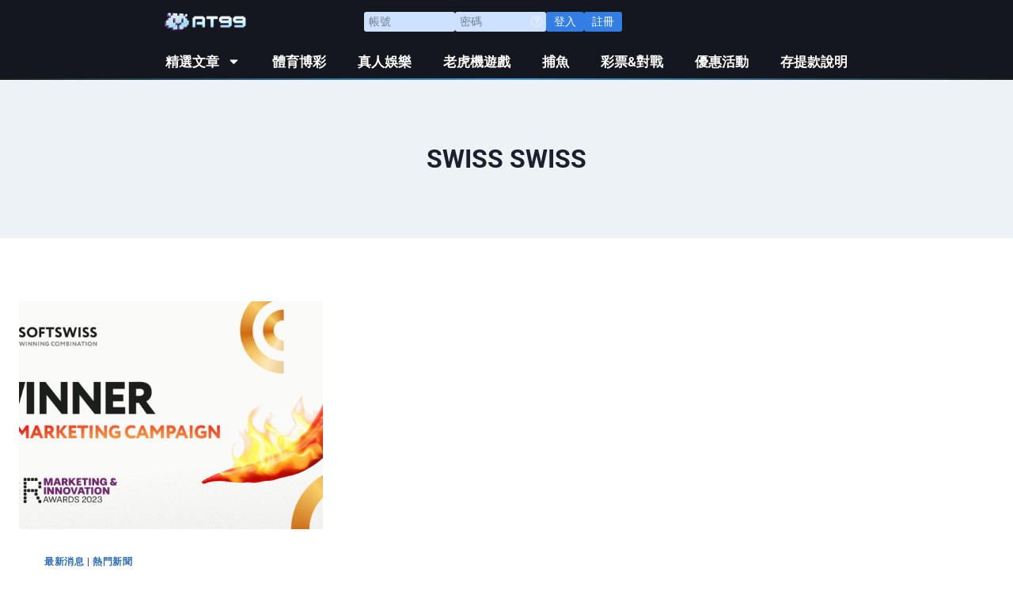

--- FILE ---
content_type: text/html; charset=UTF-8
request_url: https://xn--hoya-8h5gx1jhq2b.tw/tag/swiss-swiss/
body_size: 18756
content:
<!doctype html>
<html lang="zh-TW" prefix="og: https://ogp.me/ns#" class="no-js" itemtype="https://schema.org/Blog" itemscope>
<head>
	<meta charset="UTF-8">
	<meta name="viewport" content="width=device-width, initial-scale=1, minimum-scale=1">
	
<!-- Search Engine Optimization by Rank Math PRO - https://rankmath.com/ -->
<title>SWISS SWISS - AT99娛樂城</title>
<meta name="robots" content="follow, noindex"/>
<meta property="og:locale" content="zh_TW" />
<meta property="og:type" content="article" />
<meta property="og:title" content="SWISS SWISS - AT99娛樂城" />
<meta property="og:url" content="https://xn--hoya-8h5gx1jhq2b.tw/tag/swiss-swiss/" />
<meta property="og:site_name" content="AT99娛樂城" />
<meta name="twitter:card" content="summary_large_image" />
<meta name="twitter:title" content="SWISS SWISS - AT99娛樂城" />
<meta name="twitter:label1" content="文章" />
<meta name="twitter:data1" content="1" />
<script type="application/ld+json" class="rank-math-schema-pro">{"@context":"https://schema.org","@graph":[{"@type":"Person","@id":"https://xn--hoya-8h5gx1jhq2b.tw/#person","name":"AT99\u5a1b\u6a02\u57ce","image":{"@type":"ImageObject","@id":"https://xn--hoya-8h5gx1jhq2b.tw/#logo","url":"https://xn--hoya-8h5gx1jhq2b.tw/wp-content/uploads/2022/12/AT99-LOGO-150x97.webp","contentUrl":"https://xn--hoya-8h5gx1jhq2b.tw/wp-content/uploads/2022/12/AT99-LOGO-150x97.webp","caption":"AT99\u5a1b\u6a02\u57ce","inLanguage":"zh-TW"}},{"@type":"WebSite","@id":"https://xn--hoya-8h5gx1jhq2b.tw/#website","url":"https://xn--hoya-8h5gx1jhq2b.tw","name":"AT99\u5a1b\u6a02\u57ce","publisher":{"@id":"https://xn--hoya-8h5gx1jhq2b.tw/#person"},"inLanguage":"zh-TW"},{"@type":"CollectionPage","@id":"https://xn--hoya-8h5gx1jhq2b.tw/tag/swiss-swiss/#webpage","url":"https://xn--hoya-8h5gx1jhq2b.tw/tag/swiss-swiss/","name":"SWISS SWISS - AT99\u5a1b\u6a02\u57ce","isPartOf":{"@id":"https://xn--hoya-8h5gx1jhq2b.tw/#website"},"inLanguage":"zh-TW"}]}</script>
<!-- /Rank Math WordPress SEO plugin -->

<link rel='dns-prefetch' href='//static.addtoany.com' />
<link rel="alternate" type="application/rss+xml" title="訂閱《AT99娛樂城》&raquo; 資訊提供" href="https://xn--hoya-8h5gx1jhq2b.tw/feed/" />
			<script>document.documentElement.classList.remove( 'no-js' );</script>
			<link rel="alternate" type="application/rss+xml" title="訂閱《AT99娛樂城》&raquo; 標籤〈SWISS SWISS〉的資訊提供" href="https://xn--hoya-8h5gx1jhq2b.tw/tag/swiss-swiss/feed/" />
<!-- xn--hoya-8h5gx1jhq2b.tw is managing ads with Advanced Ads 1.42.2 – https://wpadvancedads.com/ --><script id="h5gx1-ready">
			window.advanced_ads_ready=function(e,a){a=a||"complete";var d=function(e){return"interactive"===a?"loading"!==e:"complete"===e};d(document.readyState)?e():document.addEventListener("readystatechange",(function(a){d(a.target.readyState)&&e()}),{once:"interactive"===a})},window.advanced_ads_ready_queue=window.advanced_ads_ready_queue||[];		</script>
		<style id='wp-img-auto-sizes-contain-inline-css'>
img:is([sizes=auto i],[sizes^="auto," i]){contain-intrinsic-size:3000px 1500px}
/*# sourceURL=wp-img-auto-sizes-contain-inline-css */
</style>
<style id='wp-emoji-styles-inline-css'>

	img.wp-smiley, img.emoji {
		display: inline !important;
		border: none !important;
		box-shadow: none !important;
		height: 1em !important;
		width: 1em !important;
		margin: 0 0.07em !important;
		vertical-align: -0.1em !important;
		background: none !important;
		padding: 0 !important;
	}
/*# sourceURL=wp-emoji-styles-inline-css */
</style>
<link rel='stylesheet' id='wp-block-library-css' href='https://xn--hoya-8h5gx1jhq2b.tw/wp-includes/css/dist/block-library/style.min.css?ver=6.9' media='all' />
<style id='global-styles-inline-css'>
:root{--wp--preset--aspect-ratio--square: 1;--wp--preset--aspect-ratio--4-3: 4/3;--wp--preset--aspect-ratio--3-4: 3/4;--wp--preset--aspect-ratio--3-2: 3/2;--wp--preset--aspect-ratio--2-3: 2/3;--wp--preset--aspect-ratio--16-9: 16/9;--wp--preset--aspect-ratio--9-16: 9/16;--wp--preset--color--black: #000000;--wp--preset--color--cyan-bluish-gray: #abb8c3;--wp--preset--color--white: #ffffff;--wp--preset--color--pale-pink: #f78da7;--wp--preset--color--vivid-red: #cf2e2e;--wp--preset--color--luminous-vivid-orange: #ff6900;--wp--preset--color--luminous-vivid-amber: #fcb900;--wp--preset--color--light-green-cyan: #7bdcb5;--wp--preset--color--vivid-green-cyan: #00d084;--wp--preset--color--pale-cyan-blue: #8ed1fc;--wp--preset--color--vivid-cyan-blue: #0693e3;--wp--preset--color--vivid-purple: #9b51e0;--wp--preset--color--theme-palette-1: var(--global-palette1);--wp--preset--color--theme-palette-2: var(--global-palette2);--wp--preset--color--theme-palette-3: var(--global-palette3);--wp--preset--color--theme-palette-4: var(--global-palette4);--wp--preset--color--theme-palette-5: var(--global-palette5);--wp--preset--color--theme-palette-6: var(--global-palette6);--wp--preset--color--theme-palette-7: var(--global-palette7);--wp--preset--color--theme-palette-8: var(--global-palette8);--wp--preset--color--theme-palette-9: var(--global-palette9);--wp--preset--gradient--vivid-cyan-blue-to-vivid-purple: linear-gradient(135deg,rgb(6,147,227) 0%,rgb(155,81,224) 100%);--wp--preset--gradient--light-green-cyan-to-vivid-green-cyan: linear-gradient(135deg,rgb(122,220,180) 0%,rgb(0,208,130) 100%);--wp--preset--gradient--luminous-vivid-amber-to-luminous-vivid-orange: linear-gradient(135deg,rgb(252,185,0) 0%,rgb(255,105,0) 100%);--wp--preset--gradient--luminous-vivid-orange-to-vivid-red: linear-gradient(135deg,rgb(255,105,0) 0%,rgb(207,46,46) 100%);--wp--preset--gradient--very-light-gray-to-cyan-bluish-gray: linear-gradient(135deg,rgb(238,238,238) 0%,rgb(169,184,195) 100%);--wp--preset--gradient--cool-to-warm-spectrum: linear-gradient(135deg,rgb(74,234,220) 0%,rgb(151,120,209) 20%,rgb(207,42,186) 40%,rgb(238,44,130) 60%,rgb(251,105,98) 80%,rgb(254,248,76) 100%);--wp--preset--gradient--blush-light-purple: linear-gradient(135deg,rgb(255,206,236) 0%,rgb(152,150,240) 100%);--wp--preset--gradient--blush-bordeaux: linear-gradient(135deg,rgb(254,205,165) 0%,rgb(254,45,45) 50%,rgb(107,0,62) 100%);--wp--preset--gradient--luminous-dusk: linear-gradient(135deg,rgb(255,203,112) 0%,rgb(199,81,192) 50%,rgb(65,88,208) 100%);--wp--preset--gradient--pale-ocean: linear-gradient(135deg,rgb(255,245,203) 0%,rgb(182,227,212) 50%,rgb(51,167,181) 100%);--wp--preset--gradient--electric-grass: linear-gradient(135deg,rgb(202,248,128) 0%,rgb(113,206,126) 100%);--wp--preset--gradient--midnight: linear-gradient(135deg,rgb(2,3,129) 0%,rgb(40,116,252) 100%);--wp--preset--font-size--small: var(--global-font-size-small);--wp--preset--font-size--medium: var(--global-font-size-medium);--wp--preset--font-size--large: var(--global-font-size-large);--wp--preset--font-size--x-large: 42px;--wp--preset--font-size--larger: var(--global-font-size-larger);--wp--preset--font-size--xxlarge: var(--global-font-size-xxlarge);--wp--preset--spacing--20: 0.44rem;--wp--preset--spacing--30: 0.67rem;--wp--preset--spacing--40: 1rem;--wp--preset--spacing--50: 1.5rem;--wp--preset--spacing--60: 2.25rem;--wp--preset--spacing--70: 3.38rem;--wp--preset--spacing--80: 5.06rem;--wp--preset--shadow--natural: 6px 6px 9px rgba(0, 0, 0, 0.2);--wp--preset--shadow--deep: 12px 12px 50px rgba(0, 0, 0, 0.4);--wp--preset--shadow--sharp: 6px 6px 0px rgba(0, 0, 0, 0.2);--wp--preset--shadow--outlined: 6px 6px 0px -3px rgb(255, 255, 255), 6px 6px rgb(0, 0, 0);--wp--preset--shadow--crisp: 6px 6px 0px rgb(0, 0, 0);}:where(.is-layout-flex){gap: 0.5em;}:where(.is-layout-grid){gap: 0.5em;}body .is-layout-flex{display: flex;}.is-layout-flex{flex-wrap: wrap;align-items: center;}.is-layout-flex > :is(*, div){margin: 0;}body .is-layout-grid{display: grid;}.is-layout-grid > :is(*, div){margin: 0;}:where(.wp-block-columns.is-layout-flex){gap: 2em;}:where(.wp-block-columns.is-layout-grid){gap: 2em;}:where(.wp-block-post-template.is-layout-flex){gap: 1.25em;}:where(.wp-block-post-template.is-layout-grid){gap: 1.25em;}.has-black-color{color: var(--wp--preset--color--black) !important;}.has-cyan-bluish-gray-color{color: var(--wp--preset--color--cyan-bluish-gray) !important;}.has-white-color{color: var(--wp--preset--color--white) !important;}.has-pale-pink-color{color: var(--wp--preset--color--pale-pink) !important;}.has-vivid-red-color{color: var(--wp--preset--color--vivid-red) !important;}.has-luminous-vivid-orange-color{color: var(--wp--preset--color--luminous-vivid-orange) !important;}.has-luminous-vivid-amber-color{color: var(--wp--preset--color--luminous-vivid-amber) !important;}.has-light-green-cyan-color{color: var(--wp--preset--color--light-green-cyan) !important;}.has-vivid-green-cyan-color{color: var(--wp--preset--color--vivid-green-cyan) !important;}.has-pale-cyan-blue-color{color: var(--wp--preset--color--pale-cyan-blue) !important;}.has-vivid-cyan-blue-color{color: var(--wp--preset--color--vivid-cyan-blue) !important;}.has-vivid-purple-color{color: var(--wp--preset--color--vivid-purple) !important;}.has-black-background-color{background-color: var(--wp--preset--color--black) !important;}.has-cyan-bluish-gray-background-color{background-color: var(--wp--preset--color--cyan-bluish-gray) !important;}.has-white-background-color{background-color: var(--wp--preset--color--white) !important;}.has-pale-pink-background-color{background-color: var(--wp--preset--color--pale-pink) !important;}.has-vivid-red-background-color{background-color: var(--wp--preset--color--vivid-red) !important;}.has-luminous-vivid-orange-background-color{background-color: var(--wp--preset--color--luminous-vivid-orange) !important;}.has-luminous-vivid-amber-background-color{background-color: var(--wp--preset--color--luminous-vivid-amber) !important;}.has-light-green-cyan-background-color{background-color: var(--wp--preset--color--light-green-cyan) !important;}.has-vivid-green-cyan-background-color{background-color: var(--wp--preset--color--vivid-green-cyan) !important;}.has-pale-cyan-blue-background-color{background-color: var(--wp--preset--color--pale-cyan-blue) !important;}.has-vivid-cyan-blue-background-color{background-color: var(--wp--preset--color--vivid-cyan-blue) !important;}.has-vivid-purple-background-color{background-color: var(--wp--preset--color--vivid-purple) !important;}.has-black-border-color{border-color: var(--wp--preset--color--black) !important;}.has-cyan-bluish-gray-border-color{border-color: var(--wp--preset--color--cyan-bluish-gray) !important;}.has-white-border-color{border-color: var(--wp--preset--color--white) !important;}.has-pale-pink-border-color{border-color: var(--wp--preset--color--pale-pink) !important;}.has-vivid-red-border-color{border-color: var(--wp--preset--color--vivid-red) !important;}.has-luminous-vivid-orange-border-color{border-color: var(--wp--preset--color--luminous-vivid-orange) !important;}.has-luminous-vivid-amber-border-color{border-color: var(--wp--preset--color--luminous-vivid-amber) !important;}.has-light-green-cyan-border-color{border-color: var(--wp--preset--color--light-green-cyan) !important;}.has-vivid-green-cyan-border-color{border-color: var(--wp--preset--color--vivid-green-cyan) !important;}.has-pale-cyan-blue-border-color{border-color: var(--wp--preset--color--pale-cyan-blue) !important;}.has-vivid-cyan-blue-border-color{border-color: var(--wp--preset--color--vivid-cyan-blue) !important;}.has-vivid-purple-border-color{border-color: var(--wp--preset--color--vivid-purple) !important;}.has-vivid-cyan-blue-to-vivid-purple-gradient-background{background: var(--wp--preset--gradient--vivid-cyan-blue-to-vivid-purple) !important;}.has-light-green-cyan-to-vivid-green-cyan-gradient-background{background: var(--wp--preset--gradient--light-green-cyan-to-vivid-green-cyan) !important;}.has-luminous-vivid-amber-to-luminous-vivid-orange-gradient-background{background: var(--wp--preset--gradient--luminous-vivid-amber-to-luminous-vivid-orange) !important;}.has-luminous-vivid-orange-to-vivid-red-gradient-background{background: var(--wp--preset--gradient--luminous-vivid-orange-to-vivid-red) !important;}.has-very-light-gray-to-cyan-bluish-gray-gradient-background{background: var(--wp--preset--gradient--very-light-gray-to-cyan-bluish-gray) !important;}.has-cool-to-warm-spectrum-gradient-background{background: var(--wp--preset--gradient--cool-to-warm-spectrum) !important;}.has-blush-light-purple-gradient-background{background: var(--wp--preset--gradient--blush-light-purple) !important;}.has-blush-bordeaux-gradient-background{background: var(--wp--preset--gradient--blush-bordeaux) !important;}.has-luminous-dusk-gradient-background{background: var(--wp--preset--gradient--luminous-dusk) !important;}.has-pale-ocean-gradient-background{background: var(--wp--preset--gradient--pale-ocean) !important;}.has-electric-grass-gradient-background{background: var(--wp--preset--gradient--electric-grass) !important;}.has-midnight-gradient-background{background: var(--wp--preset--gradient--midnight) !important;}.has-small-font-size{font-size: var(--wp--preset--font-size--small) !important;}.has-medium-font-size{font-size: var(--wp--preset--font-size--medium) !important;}.has-large-font-size{font-size: var(--wp--preset--font-size--large) !important;}.has-x-large-font-size{font-size: var(--wp--preset--font-size--x-large) !important;}
/*# sourceURL=global-styles-inline-css */
</style>

<style id='classic-theme-styles-inline-css'>
/*! This file is auto-generated */
.wp-block-button__link{color:#fff;background-color:#32373c;border-radius:9999px;box-shadow:none;text-decoration:none;padding:calc(.667em + 2px) calc(1.333em + 2px);font-size:1.125em}.wp-block-file__button{background:#32373c;color:#fff;text-decoration:none}
/*# sourceURL=/wp-includes/css/classic-themes.min.css */
</style>
<link rel='stylesheet' id='ez-toc-css' href='https://xn--hoya-8h5gx1jhq2b.tw/wp-content/plugins/easy-table-of-contents/assets/css/screen.min.css?ver=2.0.47.1' media='all' />
<style id='ez-toc-inline-css'>
div#ez-toc-container p.ez-toc-title {font-size: 120%;}div#ez-toc-container p.ez-toc-title {font-weight: 500;}div#ez-toc-container ul li {font-size: 95%;}div#ez-toc-container nav ul ul li ul li {font-size: 90%!important;}
.ez-toc-container-direction {direction: ltr;}.ez-toc-counter ul{counter-reset: item;}.ez-toc-counter nav ul li a::before {content: counters(item, ".", decimal) ". ";display: inline-block;counter-increment: item;flex-grow: 0;flex-shrink: 0;margin-right: .2em; float: left;}.ez-toc-widget-direction {direction: ltr;}.ez-toc-widget-container ul{counter-reset: item;}.ez-toc-widget-container nav ul li a::before {content: counters(item, ".", decimal) ". ";display: inline-block;counter-increment: item;flex-grow: 0;flex-shrink: 0;margin-right: .2em; float: left;}
/*# sourceURL=ez-toc-inline-css */
</style>
<link rel='stylesheet' id='kadence-global-css' href='https://xn--hoya-8h5gx1jhq2b.tw/wp-content/themes/kadence/assets/css/global.min.css?ver=1.2.4' media='all' />
<style id='kadence-global-inline-css'>
/* Kadence Base CSS */
:root{--global-palette1:#2B6CB0;--global-palette2:#215387;--global-palette3:#1A202C;--global-palette4:#2D3748;--global-palette5:#4A5568;--global-palette6:#718096;--global-palette7:#EDF2F7;--global-palette8:#f7fafc;--global-palette9:rgba(255,255,255,0);--global-palette9rgb:255, 255, 255;--global-palette-highlight:var(--global-palette1);--global-palette-highlight-alt:var(--global-palette2);--global-palette-highlight-alt2:var(--global-palette9);--global-palette-btn-bg:var(--global-palette1);--global-palette-btn-bg-hover:var(--global-palette2);--global-palette-btn:var(--global-palette9);--global-palette-btn-hover:var(--global-palette9);--global-body-font-family:-apple-system,BlinkMacSystemFont,"Segoe UI",Roboto,Oxygen-Sans,Ubuntu,Cantarell,"Helvetica Neue",sans-serif, "Apple Color Emoji", "Segoe UI Emoji", "Segoe UI Symbol";--global-heading-font-family:inherit;--global-primary-nav-font-family:inherit;--global-fallback-font:sans-serif;--global-display-fallback-font:sans-serif;--global-content-width:1290px;--global-content-narrow-width:842px;--global-content-edge-padding:1.5rem;--global-content-boxed-padding:2rem;--global-calc-content-width:calc(1290px - var(--global-content-edge-padding) - var(--global-content-edge-padding) );--wp--style--global--content-size:var(--global-calc-content-width);}.wp-site-blocks{--global-vw:calc( 100vw - ( 0.5 * var(--scrollbar-offset)));}:root body.kadence-elementor-colors{--e-global-color-kadence1:var(--global-palette1);--e-global-color-kadence2:var(--global-palette2);--e-global-color-kadence3:var(--global-palette3);--e-global-color-kadence4:var(--global-palette4);--e-global-color-kadence5:var(--global-palette5);--e-global-color-kadence6:var(--global-palette6);--e-global-color-kadence7:var(--global-palette7);--e-global-color-kadence8:var(--global-palette8);--e-global-color-kadence9:var(--global-palette9);}body{background:rgba(247,250,252,0);}body, input, select, optgroup, textarea{font-weight:400;font-size:17px;line-height:1.6;font-family:var(--global-body-font-family);color:var(--global-palette4);}.content-bg, body.content-style-unboxed .site{background:var(--global-palette9);}h1,h2,h3,h4,h5,h6{font-family:var(--global-heading-font-family);}h1{font-weight:700;font-size:32px;line-height:1.5;color:var(--global-palette3);}h2{font-weight:700;font-size:28px;line-height:1.5;color:var(--global-palette3);}h3{font-weight:700;font-size:24px;line-height:1.5;color:var(--global-palette3);}h4{font-weight:700;font-size:22px;line-height:1.5;color:var(--global-palette4);}h5{font-weight:700;font-size:20px;line-height:1.5;color:var(--global-palette4);}h6{font-weight:700;font-size:18px;line-height:1.5;color:var(--global-palette5);}.entry-hero .kadence-breadcrumbs{max-width:1290px;}.site-container, .site-header-row-layout-contained, .site-footer-row-layout-contained, .entry-hero-layout-contained, .comments-area, .alignfull > .wp-block-cover__inner-container, .alignwide > .wp-block-cover__inner-container{max-width:var(--global-content-width);}.content-width-narrow .content-container.site-container, .content-width-narrow .hero-container.site-container{max-width:var(--global-content-narrow-width);}@media all and (min-width: 1520px){.wp-site-blocks .content-container  .alignwide{margin-left:-115px;margin-right:-115px;width:unset;max-width:unset;}}@media all and (min-width: 1102px){.content-width-narrow .wp-site-blocks .content-container .alignwide{margin-left:-130px;margin-right:-130px;width:unset;max-width:unset;}}.content-style-boxed .wp-site-blocks .entry-content .alignwide{margin-left:calc( -1 * var( --global-content-boxed-padding ) );margin-right:calc( -1 * var( --global-content-boxed-padding ) );}.content-area{margin-top:5rem;margin-bottom:5rem;}@media all and (max-width: 1024px){.content-area{margin-top:3rem;margin-bottom:3rem;}}@media all and (max-width: 767px){.content-area{margin-top:2rem;margin-bottom:2rem;}}@media all and (max-width: 1024px){:root{--global-content-boxed-padding:2rem;}}@media all and (max-width: 767px){:root{--global-content-boxed-padding:1.5rem;}}.entry-content-wrap{padding:2rem;}@media all and (max-width: 1024px){.entry-content-wrap{padding:2rem;}}@media all and (max-width: 767px){.entry-content-wrap{padding:1.5rem;}}.entry.single-entry{box-shadow:0px 15px 15px -10px rgba(0,0,0,0.05);}.entry.loop-entry{box-shadow:0px 15px 15px -10px rgba(0,0,0,0.05);}.loop-entry .entry-content-wrap{padding:2rem;}@media all and (max-width: 1024px){.loop-entry .entry-content-wrap{padding:2rem;}}@media all and (max-width: 767px){.loop-entry .entry-content-wrap{padding:1.5rem;}}button, .button, .wp-block-button__link, input[type="button"], input[type="reset"], input[type="submit"], .fl-button, .elementor-button-wrapper .elementor-button{box-shadow:0px 0px 0px -7px rgba(0,0,0,0);}button:hover, button:focus, button:active, .button:hover, .button:focus, .button:active, .wp-block-button__link:hover, .wp-block-button__link:focus, .wp-block-button__link:active, input[type="button"]:hover, input[type="button"]:focus, input[type="button"]:active, input[type="reset"]:hover, input[type="reset"]:focus, input[type="reset"]:active, input[type="submit"]:hover, input[type="submit"]:focus, input[type="submit"]:active, .elementor-button-wrapper .elementor-button:hover, .elementor-button-wrapper .elementor-button:focus, .elementor-button-wrapper .elementor-button:active{box-shadow:0px 15px 25px -7px rgba(0,0,0,0.1);}.kb-button.kb-btn-global-outline.kb-btn-global-inherit{padding-top:calc(px - 2px);padding-right:calc(px - 2px);padding-bottom:calc(px - 2px);padding-left:calc(px - 2px);}@media all and (min-width: 1025px){.transparent-header .entry-hero .entry-hero-container-inner{padding-top:80px;}}@media all and (max-width: 1024px){.mobile-transparent-header .entry-hero .entry-hero-container-inner{padding-top:80px;}}@media all and (max-width: 767px){.mobile-transparent-header .entry-hero .entry-hero-container-inner{padding-top:80px;}}
/* Kadence Header CSS */
@media all and (max-width: 1024px){.mobile-transparent-header #masthead{position:absolute;left:0px;right:0px;z-index:100;}.kadence-scrollbar-fixer.mobile-transparent-header #masthead{right:var(--scrollbar-offset,0);}.mobile-transparent-header #masthead, .mobile-transparent-header .site-top-header-wrap .site-header-row-container-inner, .mobile-transparent-header .site-main-header-wrap .site-header-row-container-inner, .mobile-transparent-header .site-bottom-header-wrap .site-header-row-container-inner{background:transparent;}.site-header-row-tablet-layout-fullwidth, .site-header-row-tablet-layout-standard{padding:0px;}}@media all and (min-width: 1025px){.transparent-header #masthead{position:absolute;left:0px;right:0px;z-index:100;}.transparent-header.kadence-scrollbar-fixer #masthead{right:var(--scrollbar-offset,0);}.transparent-header #masthead, .transparent-header .site-top-header-wrap .site-header-row-container-inner, .transparent-header .site-main-header-wrap .site-header-row-container-inner, .transparent-header .site-bottom-header-wrap .site-header-row-container-inner{background:transparent;}}.site-branding a.brand img{max-width:115px;}.site-branding a.brand img.svg-logo-image{width:115px;}@media all and (max-width: 1024px){.site-branding a.brand img{max-width:150px;}.site-branding a.brand img.svg-logo-image{width:150px;}}@media all and (max-width: 767px){.site-branding a.brand img{max-width:60px;}.site-branding a.brand img.svg-logo-image{width:60px;}}.site-branding{padding:0px 0px 0px 0px;}#masthead, #masthead .kadence-sticky-header.item-is-fixed:not(.item-at-start):not(.site-header-row-container):not(.site-main-header-wrap), #masthead .kadence-sticky-header.item-is-fixed:not(.item-at-start) > .site-header-row-container-inner{background:#ffffff;}.site-main-header-inner-wrap{min-height:80px;}.header-navigation[class*="header-navigation-style-underline"] .header-menu-container.primary-menu-container>ul>li>a:after{width:calc( 100% - 26px);}.main-navigation .primary-menu-container > ul > li.menu-item > a{padding-left:calc(26px / 2);padding-right:calc(26px / 2);color:var(--global-palette5);}.main-navigation .primary-menu-container > ul > li.menu-item .dropdown-nav-special-toggle{right:calc(26px / 2);}.main-navigation .primary-menu-container > ul > li.menu-item > a:hover{color:var(--global-palette-highlight);}.header-navigation[class*="header-navigation-style-underline"] .header-menu-container.primary-menu-container>ul>li.current-menu-ancestor>a:after{transform:scale(1, 1) translate(50%, 0);}.main-navigation .primary-menu-container > ul > li.menu-item.current-menu-item > a, .main-navigation .primary-menu-container > ul > li.menu-item.current-menu-ancestor > a, .main-navigation .primary-menu-container > ul > li.menu-item.current-menu-ancestor > a{color:var(--global-palette3);}.header-navigation .header-menu-container ul ul.sub-menu, .header-navigation .header-menu-container ul ul.submenu{background:var(--global-palette3);box-shadow:0px 2px 13px 0px rgba(0,0,0,0.1);}.header-navigation .header-menu-container ul ul li.menu-item, .header-menu-container ul.menu > li.kadence-menu-mega-enabled > ul > li.menu-item > a{border-bottom:1px solid rgba(255,255,255,0.1);}.header-navigation .header-menu-container ul ul li.menu-item > a{width:200px;padding-top:1em;padding-bottom:1em;color:var(--global-palette8);font-size:12px;}.header-navigation .header-menu-container ul ul li.menu-item > a:hover{color:var(--global-palette9);background:var(--global-palette4);}.header-navigation .header-menu-container ul ul li.menu-item.current-menu-item > a{color:var(--global-palette9);background:var(--global-palette4);}.mobile-toggle-open-container .menu-toggle-open, .mobile-toggle-open-container .menu-toggle-open:focus{color:var(--global-palette5);padding:0.4em 0.6em 0.4em 0.6em;font-size:14px;}.mobile-toggle-open-container .menu-toggle-open.menu-toggle-style-bordered{border:1px solid currentColor;}.mobile-toggle-open-container .menu-toggle-open .menu-toggle-icon{font-size:20px;}.mobile-toggle-open-container .menu-toggle-open:hover, .mobile-toggle-open-container .menu-toggle-open:focus-visible{color:var(--global-palette-highlight);}.mobile-navigation ul li{font-size:14px;}.mobile-navigation ul li a{padding-top:1em;padding-bottom:1em;}.mobile-navigation ul li > a, .mobile-navigation ul li.menu-item-has-children > .drawer-nav-drop-wrap{color:var(--global-palette8);}.mobile-navigation ul li.current-menu-item > a, .mobile-navigation ul li.current-menu-item.menu-item-has-children > .drawer-nav-drop-wrap{color:var(--global-palette-highlight);}.mobile-navigation ul li.menu-item-has-children .drawer-nav-drop-wrap, .mobile-navigation ul li:not(.menu-item-has-children) a{border-bottom:1px solid rgba(255,255,255,0.1);}.mobile-navigation:not(.drawer-navigation-parent-toggle-true) ul li.menu-item-has-children .drawer-nav-drop-wrap button{border-left:1px solid rgba(255,255,255,0.1);}#mobile-drawer .drawer-header .drawer-toggle{padding:0.6em 0.15em 0.6em 0.15em;font-size:24px;}
/* Kadence Footer CSS */
.site-bottom-footer-inner-wrap{padding-top:30px;padding-bottom:30px;grid-column-gap:30px;}.site-bottom-footer-inner-wrap .widget{margin-bottom:30px;}.site-bottom-footer-inner-wrap .site-footer-section:not(:last-child):after{right:calc(-30px / 2);}
/*# sourceURL=kadence-global-inline-css */
</style>
<link rel='stylesheet' id='kadence-header-css' href='https://xn--hoya-8h5gx1jhq2b.tw/wp-content/themes/kadence/assets/css/header.min.css?ver=1.2.4' media='all' />
<link rel='stylesheet' id='kadence-content-css' href='https://xn--hoya-8h5gx1jhq2b.tw/wp-content/themes/kadence/assets/css/content.min.css?ver=1.2.4' media='all' />
<link rel='stylesheet' id='kadence-footer-css' href='https://xn--hoya-8h5gx1jhq2b.tw/wp-content/themes/kadence/assets/css/footer.min.css?ver=1.2.4' media='all' />
<link rel='stylesheet' id='elementor-frontend-css' href='https://xn--hoya-8h5gx1jhq2b.tw/wp-content/plugins/elementor/assets/css/frontend.min.css?ver=3.31.2' media='all' />
<link rel='stylesheet' id='widget-image-css' href='https://xn--hoya-8h5gx1jhq2b.tw/wp-content/plugins/elementor/assets/css/widget-image.min.css?ver=3.31.2' media='all' />
<link rel='stylesheet' id='widget-nav-menu-css' href='https://xn--hoya-8h5gx1jhq2b.tw/wp-content/plugins/elementor-pro/assets/css/widget-nav-menu.min.css?ver=3.31.2' media='all' />
<link rel='stylesheet' id='e-sticky-css' href='https://xn--hoya-8h5gx1jhq2b.tw/wp-content/plugins/elementor-pro/assets/css/modules/sticky.min.css?ver=3.31.2' media='all' />
<link rel='stylesheet' id='widget-icon-box-css' href='https://xn--hoya-8h5gx1jhq2b.tw/wp-content/plugins/elementor/assets/css/widget-icon-box.min.css?ver=3.31.2' media='all' />
<link rel='stylesheet' id='widget-image-box-css' href='https://xn--hoya-8h5gx1jhq2b.tw/wp-content/plugins/elementor/assets/css/widget-image-box.min.css?ver=3.31.2' media='all' />
<link rel='stylesheet' id='elementor-post-4-css' href='https://xn--hoya-8h5gx1jhq2b.tw/wp-content/uploads/elementor/css/post-4.css?ver=1764646971' media='all' />
<link rel='stylesheet' id='elementor-post-11574-css' href='https://xn--hoya-8h5gx1jhq2b.tw/wp-content/uploads/elementor/css/post-11574.css?ver=1764646971' media='all' />
<link rel='stylesheet' id='elementor-post-95-css' href='https://xn--hoya-8h5gx1jhq2b.tw/wp-content/uploads/elementor/css/post-95.css?ver=1764646971' media='all' />
<link rel='stylesheet' id='addtoany-css' href='https://xn--hoya-8h5gx1jhq2b.tw/wp-content/plugins/add-to-any/addtoany.min.css?ver=1.16' media='all' />
<link rel='stylesheet' id='kadence-rankmath-css' href='https://xn--hoya-8h5gx1jhq2b.tw/wp-content/themes/kadence/assets/css/rankmath.min.css?ver=1.2.4' media='all' />
<link rel='stylesheet' id='elementor-gf-local-roboto-css' href='https://xn--hoya-8h5gx1jhq2b.tw/wp-content/uploads/elementor/google-fonts/css/roboto.css?ver=1755154803' media='all' />
<link rel='stylesheet' id='elementor-gf-local-robotoslab-css' href='https://xn--hoya-8h5gx1jhq2b.tw/wp-content/uploads/elementor/google-fonts/css/robotoslab.css?ver=1755154804' media='all' />
<script id="addtoany-core-js-before">
window.a2a_config=window.a2a_config||{};a2a_config.callbacks=[];a2a_config.overlays=[];a2a_config.templates={};a2a_localize = {
	Share: "Share",
	Save: "Save",
	Subscribe: "Subscribe",
	Email: "Email",
	Bookmark: "Bookmark",
	ShowAll: "Show all",
	ShowLess: "Show less",
	FindServices: "Find service(s)",
	FindAnyServiceToAddTo: "Instantly find any service to add to",
	PoweredBy: "Powered by",
	ShareViaEmail: "Share via email",
	SubscribeViaEmail: "Subscribe via email",
	BookmarkInYourBrowser: "Bookmark in your browser",
	BookmarkInstructions: "Press Ctrl+D or \u2318+D to bookmark this page",
	AddToYourFavorites: "Add to your favorites",
	SendFromWebOrProgram: "Send from any email address or email program",
	EmailProgram: "Email program",
	More: "More&#8230;",
	ThanksForSharing: "Thanks for sharing!",
	ThanksForFollowing: "Thanks for following!"
};


//# sourceURL=addtoany-core-js-before
</script>
<script async src="https://static.addtoany.com/menu/page.js" id="addtoany-core-js"></script>
<script src="https://xn--hoya-8h5gx1jhq2b.tw/wp-includes/js/jquery/jquery.min.js?ver=3.7.1" id="jquery-core-js"></script>
<script src="https://xn--hoya-8h5gx1jhq2b.tw/wp-includes/js/jquery/jquery-migrate.min.js?ver=3.4.1" id="jquery-migrate-js"></script>
<script async src="https://xn--hoya-8h5gx1jhq2b.tw/wp-content/plugins/add-to-any/addtoany.min.js?ver=1.1" id="addtoany-jquery-js"></script>
<script id="ez-toc-scroll-scriptjs-js-after">
jQuery(document).ready(function(){document.querySelectorAll(".ez-toc-section").forEach(t=>{t.setAttribute("ez-toc-data-id","#"+decodeURI(t.getAttribute("id")))}),jQuery("a.ez-toc-link").click(function(){let t=jQuery(this).attr("href"),e=jQuery("#wpadminbar"),i=0;30>30&&(i=30),e.length&&(i+=e.height()),jQuery('[ez-toc-data-id="'+decodeURI(t)+'"]').length>0&&(i=jQuery('[ez-toc-data-id="'+decodeURI(t)+'"]').offset().top-i),jQuery("html, body").animate({scrollTop:i},500)})});
//# sourceURL=ez-toc-scroll-scriptjs-js-after
</script>
<script id="advanced-ads-advanced-js-js-extra">
var advads_options = {"blog_id":"1","privacy":{"enabled":false,"state":"not_needed"}};
//# sourceURL=advanced-ads-advanced-js-js-extra
</script>
<script src="https://xn--hoya-8h5gx1jhq2b.tw/wp-content/plugins/advanced-ads/public/assets/js/advanced.min.js?ver=1.42.2" id="advanced-ads-advanced-js-js"></script>
<link rel="https://api.w.org/" href="https://xn--hoya-8h5gx1jhq2b.tw/wp-json/" /><link rel="alternate" title="JSON" type="application/json" href="https://xn--hoya-8h5gx1jhq2b.tw/wp-json/wp/v2/tags/1577" /><link rel="EditURI" type="application/rsd+xml" title="RSD" href="https://xn--hoya-8h5gx1jhq2b.tw/xmlrpc.php?rsd" />
<meta name="generator" content="WordPress 6.9" />
<link rel="preconnect" href="https://storage.googleapis.com"><link rel="preconnect" href="https://cdnjs.cloudflare.com"><meta property="og:image" content="https://xn--hoya-8h5gx1jhq2b.tw/wp-content/uploads/2023/06/SOFTSWISS.gif" />
<meta property="og:title" content='【SOFTSWISS】憑藉Maltese 360​​ 活動贏得 EGR 營銷與創新獎!' />
<meta property="og:description" content='SOFTSWISS 是一家領先的在線賭場軟件提供商，在享有盛譽的 EGR 營銷和創新獎上慶祝其馬耳他 360 活動取得的巨大成功。 該活動由 SOFTSWISS 營銷團隊精心製作，榮獲“B2B 營銷活動”類別的冠軍，因其出色的創造力、創新和營銷實力而獲得當之無愧的認可。' />

<meta name="twitter:card" content='summary_large_image' />
<meta name="twitter:title" content='【SOFTSWISS】憑藉Maltese 360​​ 活動贏得 EGR 營銷與創新獎!' />
<meta name="twitter:description" content='SOFTSWISS 是一家領先的在線賭場軟件提供商，在享有盛譽的 EGR 營銷和創新獎上慶祝其馬耳他 360 活動取得的巨大成功。 該活動由 SOFTSWISS 營銷團隊精心製作，榮獲“B2B 營銷活動”類別的冠軍，因其出色的創造力、創新和營銷實力而獲得當之無愧的認可。' />
<meta name="twitter:image" content="https://xn--hoya-8h5gx1jhq2b.tw/wp-content/uploads/2023/06/SOFTSWISS.gif" />
<script type="text/javascript">
		var advadsCfpQueue = [];
		var advadsCfpAd = function( adID ){
			if ( 'undefined' == typeof advadsProCfp ) { advadsCfpQueue.push( adID ) } else { advadsProCfp.addElement( adID ) }
		};
		</script>
		<meta name="generator" content="Elementor 3.31.2; features: e_font_icon_svg, additional_custom_breakpoints, e_element_cache; settings: css_print_method-external, google_font-enabled, font_display-swap">
<script>
function doRegisterj() {
  window.location.href = 'https://at99tw.com/Register?p=ATSEO';
}
</script>

<!-- Google tag (gtag.js) -->
<script async src="https://www.googletagmanager.com/gtag/js?id=G-HBMG8H4J9H"></script>
<script>
  window.dataLayer = window.dataLayer || [];
  function gtag(){dataLayer.push(arguments);}
  gtag('js', new Date());

  gtag('config', 'G-HBMG8H4J9H');
</script>
			<style>
				.e-con.e-parent:nth-of-type(n+4):not(.e-lazyloaded):not(.e-no-lazyload),
				.e-con.e-parent:nth-of-type(n+4):not(.e-lazyloaded):not(.e-no-lazyload) * {
					background-image: none !important;
				}
				@media screen and (max-height: 1024px) {
					.e-con.e-parent:nth-of-type(n+3):not(.e-lazyloaded):not(.e-no-lazyload),
					.e-con.e-parent:nth-of-type(n+3):not(.e-lazyloaded):not(.e-no-lazyload) * {
						background-image: none !important;
					}
				}
				@media screen and (max-height: 640px) {
					.e-con.e-parent:nth-of-type(n+2):not(.e-lazyloaded):not(.e-no-lazyload),
					.e-con.e-parent:nth-of-type(n+2):not(.e-lazyloaded):not(.e-no-lazyload) * {
						background-image: none !important;
					}
				}
			</style>
			<style type="text/css">.broken_link, a.broken_link {
	text-decoration: line-through;
}</style><link rel="icon" href="https://xn--hoya-8h5gx1jhq2b.tw/wp-content/uploads/2022/12/cropped-AT99-LOGO-32x32.webp" sizes="32x32" />
<link rel="icon" href="https://xn--hoya-8h5gx1jhq2b.tw/wp-content/uploads/2022/12/cropped-AT99-LOGO-192x192.webp" sizes="192x192" />
<link rel="apple-touch-icon" href="https://xn--hoya-8h5gx1jhq2b.tw/wp-content/uploads/2022/12/cropped-AT99-LOGO-180x180.webp" />
<meta name="msapplication-TileImage" content="https://xn--hoya-8h5gx1jhq2b.tw/wp-content/uploads/2022/12/cropped-AT99-LOGO-270x270.webp" />
		<style id="wp-custom-css">
			.broken_link{
	text-decoration:#f29c2b underline !important;
}
.wp-block-yoast-faq-block .schema-faq-question{
  font-size: 22px!important;
}

/*寫手需求調整文章樣式*/
.post .single-content h2{
  color: #FF0000!important;
}
.post .single-content img{
  display: block;
  margin: auto;
}
.post .single-content .wp-block-image{
  text-align: center!important;
}
.post .single-content .wp-block-image img{
  display: inline-block!important;
}		</style>
		</head>

<body class="archive tag tag-swiss-swiss tag-1577 wp-custom-logo wp-embed-responsive wp-theme-kadence hfeed footer-on-bottom hide-focus-outline link-style-standard content-title-style-above content-width-normal content-style-boxed content-vertical-padding-show non-transparent-header mobile-non-transparent-header kadence-elementor-colors elementor-default elementor-kit-4 aa-prefix-h5gx1-">
<div id="wrapper" class="site wp-site-blocks">
			<a class="skip-link screen-reader-text scroll-ignore" href="#main">Skip to content</a>
				<header data-elementor-type="header" data-elementor-id="11574" class="elementor elementor-11574 elementor-location-header" data-elementor-post-type="elementor_library">
			<div class="elementor-element elementor-element-f84d2bc e-flex e-con-boxed e-con e-parent" data-id="f84d2bc" data-element_type="container" id="at99head" data-settings="{&quot;background_background&quot;:&quot;classic&quot;,&quot;sticky&quot;:&quot;top&quot;,&quot;sticky_on&quot;:[&quot;desktop&quot;,&quot;tablet&quot;,&quot;mobile&quot;],&quot;sticky_offset&quot;:0,&quot;sticky_effects_offset&quot;:0,&quot;sticky_anchor_link_offset&quot;:0}">
					<div class="e-con-inner">
		<div class="elementor-element elementor-element-a3feed7 e-con-full e-flex e-con e-child" data-id="a3feed7" data-element_type="container">
				<div class="elementor-element elementor-element-569cd905 elementor-widget elementor-widget-theme-site-logo elementor-widget-image" data-id="569cd905" data-element_type="widget" data-widget_type="theme-site-logo.default">
											<a href="https://xn--hoya-8h5gx1jhq2b.tw">
			<img width="294" height="97" src="https://xn--hoya-8h5gx1jhq2b.tw/wp-content/uploads/2022/12/AT99-LOGO.webp" class="attachment-full size-full wp-image-11656" alt="" />				</a>
											</div>
				</div>
		<div class="elementor-element elementor-element-50c82098 e-con-full e-flex e-con e-child" data-id="50c82098" data-element_type="container">
				<div class="elementor-element elementor-element-d162102 elementor-widget elementor-widget-html" data-id="d162102" data-element_type="widget" id="account-box" data-widget_type="html.default">
					<div style="display:flex;    justify-content: space-between;gap:10px;">
    <div style="width:115px;display:flex;;">
<input type="text" autocomplete="off" placeholder="帳號" class="el-input__inner" onclick="doRegisterj();">
    </div>
<div style="width:115px; display:flex;position:relative;">
<input type="text" autocomplete="off" placeholder="密碼" class="el-input__inner" onclick="doRegisterj();">
<img data-v-07e996c1="" src="https://www.leo1688.com/imgs_v5/btn_questionMark.svg" alt="" class="flex" style="height: 14px; opacity: 0.6;position: absolute;right:5px;top:50%;transform:translate(0%,-50%)">
</div>
<button class="btn_login" onclick="doRegisterj();">登入</button>
<button class="btn_login" onclick="doRegisterj();">註冊</button>
</div>				</div>
				</div>
				<div class="elementor-element elementor-element-7126c63f elementor-nav-menu__align-center elementor-nav-menu--dropdown-mobile elementor-nav-menu--stretch elementor-nav-menu__text-align-center elementor-widget__width-inherit elementor-nav-menu--toggle elementor-nav-menu--burger elementor-widget elementor-widget-nav-menu" data-id="7126c63f" data-element_type="widget" data-settings="{&quot;full_width&quot;:&quot;stretch&quot;,&quot;submenu_icon&quot;:{&quot;value&quot;:&quot;&lt;svg class=\&quot;e-font-icon-svg e-fas-caret-down\&quot; viewBox=\&quot;0 0 320 512\&quot; xmlns=\&quot;http:\/\/www.w3.org\/2000\/svg\&quot;&gt;&lt;path d=\&quot;M31.3 192h257.3c17.8 0 26.7 21.5 14.1 34.1L174.1 354.8c-7.8 7.8-20.5 7.8-28.3 0L17.2 226.1C4.6 213.5 13.5 192 31.3 192z\&quot;&gt;&lt;\/path&gt;&lt;\/svg&gt;&quot;,&quot;library&quot;:&quot;fa-solid&quot;},&quot;layout&quot;:&quot;horizontal&quot;,&quot;toggle&quot;:&quot;burger&quot;}" data-widget_type="nav-menu.default">
								<nav aria-label="Menu" class="elementor-nav-menu--main elementor-nav-menu__container elementor-nav-menu--layout-horizontal e--pointer-underline e--animation-fade">
				<ul id="menu-1-7126c63f" class="elementor-nav-menu"><li class="menu-item menu-item-type-taxonomy menu-item-object-category menu-item-has-children menu-item-1204"><a href="https://xn--hoya-8h5gx1jhq2b.tw/category/%e7%b2%be%e9%81%b8%e6%96%87%e7%ab%a0/" class="elementor-item">精選文章</a>
<ul class="sub-menu elementor-nav-menu--dropdown">
	<li class="menu-item menu-item-type-taxonomy menu-item-object-category menu-item-1208"><a href="https://xn--hoya-8h5gx1jhq2b.tw/category/%e7%86%b1%e9%96%80%e6%96%b0%e8%81%9e/" class="elementor-sub-item">熱門新聞</a></li>
	<li class="menu-item menu-item-type-taxonomy menu-item-object-category menu-item-1207"><a href="https://xn--hoya-8h5gx1jhq2b.tw/category/%e6%ad%90%e6%b4%b2%e5%9c%8b%e5%ae%b6%e8%b6%b3%e7%90%83%e8%81%af%e8%b3%bd/" class="elementor-sub-item">歐洲國家足球聯賽</a></li>
	<li class="menu-item menu-item-type-taxonomy menu-item-object-category menu-item-1206"><a href="https://xn--hoya-8h5gx1jhq2b.tw/category/nba%e8%81%b7%e6%a5%ad%e7%b1%83%e7%90%83/" class="elementor-sub-item">NBA職業籃球</a></li>
	<li class="menu-item menu-item-type-taxonomy menu-item-object-category menu-item-1205"><a href="https://xn--hoya-8h5gx1jhq2b.tw/category/mlb%e8%81%b7%e6%a5%ad%e5%a4%a7%e8%81%af%e7%9b%9f/" class="elementor-sub-item">MLB職業大聯盟</a></li>
</ul>
</li>
<li class="menu-item menu-item-type-taxonomy menu-item-object-category menu-item-116"><a href="https://xn--hoya-8h5gx1jhq2b.tw/category/%e9%ab%94%e8%82%b2%e5%8d%9a%e5%bd%a9/" class="elementor-item">體育博彩</a></li>
<li class="menu-item menu-item-type-taxonomy menu-item-object-category menu-item-123"><a href="https://xn--hoya-8h5gx1jhq2b.tw/category/%e7%9c%9f%e4%ba%ba%e5%a8%9b%e6%a8%82/" class="elementor-item">真人娛樂</a></li>
<li class="menu-item menu-item-type-taxonomy menu-item-object-category menu-item-120"><a href="https://xn--hoya-8h5gx1jhq2b.tw/category/%e8%80%81%e8%99%8e%e6%a9%9f%e9%81%8a%e6%88%b2/" class="elementor-item">老虎機遊戲</a></li>
<li class="menu-item menu-item-type-taxonomy menu-item-object-category menu-item-121"><a href="https://xn--hoya-8h5gx1jhq2b.tw/category/%e6%8d%95%e9%ad%9a/" class="elementor-item">捕魚</a></li>
<li class="menu-item menu-item-type-taxonomy menu-item-object-category menu-item-117"><a href="https://xn--hoya-8h5gx1jhq2b.tw/category/%e5%bd%a9%e7%a5%a8%e5%b0%8d%e6%88%b0/" class="elementor-item">彩票&amp;對戰</a></li>
<li class="menu-item menu-item-type-taxonomy menu-item-object-category menu-item-122"><a href="https://xn--hoya-8h5gx1jhq2b.tw/category/%e5%84%aa%e6%83%a0%e6%b4%bb%e5%8b%95/" class="elementor-item">優惠活動</a></li>
<li class="menu-item menu-item-type-taxonomy menu-item-object-category menu-item-118"><a href="https://xn--hoya-8h5gx1jhq2b.tw/category/%e5%ad%98%e6%8f%90%e6%ac%be%e8%aa%aa%e6%98%8e/" class="elementor-item">存提款說明</a></li>
</ul>			</nav>
					<div class="elementor-menu-toggle" role="button" tabindex="0" aria-label="Menu Toggle" aria-expanded="false">
			<svg aria-hidden="true" role="presentation" class="elementor-menu-toggle__icon--open e-font-icon-svg e-eicon-menu-bar" viewBox="0 0 1000 1000" xmlns="http://www.w3.org/2000/svg"><path d="M104 333H896C929 333 958 304 958 271S929 208 896 208H104C71 208 42 237 42 271S71 333 104 333ZM104 583H896C929 583 958 554 958 521S929 458 896 458H104C71 458 42 487 42 521S71 583 104 583ZM104 833H896C929 833 958 804 958 771S929 708 896 708H104C71 708 42 737 42 771S71 833 104 833Z"></path></svg><svg aria-hidden="true" role="presentation" class="elementor-menu-toggle__icon--close e-font-icon-svg e-eicon-close" viewBox="0 0 1000 1000" xmlns="http://www.w3.org/2000/svg"><path d="M742 167L500 408 258 167C246 154 233 150 217 150 196 150 179 158 167 167 154 179 150 196 150 212 150 229 154 242 171 254L408 500 167 742C138 771 138 800 167 829 196 858 225 858 254 829L496 587 738 829C750 842 767 846 783 846 800 846 817 842 829 829 842 817 846 804 846 783 846 767 842 750 829 737L588 500 833 258C863 229 863 200 833 171 804 137 775 137 742 167Z"></path></svg>		</div>
					<nav class="elementor-nav-menu--dropdown elementor-nav-menu__container" aria-hidden="true">
				<ul id="menu-2-7126c63f" class="elementor-nav-menu"><li class="menu-item menu-item-type-taxonomy menu-item-object-category menu-item-has-children menu-item-1204"><a href="https://xn--hoya-8h5gx1jhq2b.tw/category/%e7%b2%be%e9%81%b8%e6%96%87%e7%ab%a0/" class="elementor-item" tabindex="-1">精選文章</a>
<ul class="sub-menu elementor-nav-menu--dropdown">
	<li class="menu-item menu-item-type-taxonomy menu-item-object-category menu-item-1208"><a href="https://xn--hoya-8h5gx1jhq2b.tw/category/%e7%86%b1%e9%96%80%e6%96%b0%e8%81%9e/" class="elementor-sub-item" tabindex="-1">熱門新聞</a></li>
	<li class="menu-item menu-item-type-taxonomy menu-item-object-category menu-item-1207"><a href="https://xn--hoya-8h5gx1jhq2b.tw/category/%e6%ad%90%e6%b4%b2%e5%9c%8b%e5%ae%b6%e8%b6%b3%e7%90%83%e8%81%af%e8%b3%bd/" class="elementor-sub-item" tabindex="-1">歐洲國家足球聯賽</a></li>
	<li class="menu-item menu-item-type-taxonomy menu-item-object-category menu-item-1206"><a href="https://xn--hoya-8h5gx1jhq2b.tw/category/nba%e8%81%b7%e6%a5%ad%e7%b1%83%e7%90%83/" class="elementor-sub-item" tabindex="-1">NBA職業籃球</a></li>
	<li class="menu-item menu-item-type-taxonomy menu-item-object-category menu-item-1205"><a href="https://xn--hoya-8h5gx1jhq2b.tw/category/mlb%e8%81%b7%e6%a5%ad%e5%a4%a7%e8%81%af%e7%9b%9f/" class="elementor-sub-item" tabindex="-1">MLB職業大聯盟</a></li>
</ul>
</li>
<li class="menu-item menu-item-type-taxonomy menu-item-object-category menu-item-116"><a href="https://xn--hoya-8h5gx1jhq2b.tw/category/%e9%ab%94%e8%82%b2%e5%8d%9a%e5%bd%a9/" class="elementor-item" tabindex="-1">體育博彩</a></li>
<li class="menu-item menu-item-type-taxonomy menu-item-object-category menu-item-123"><a href="https://xn--hoya-8h5gx1jhq2b.tw/category/%e7%9c%9f%e4%ba%ba%e5%a8%9b%e6%a8%82/" class="elementor-item" tabindex="-1">真人娛樂</a></li>
<li class="menu-item menu-item-type-taxonomy menu-item-object-category menu-item-120"><a href="https://xn--hoya-8h5gx1jhq2b.tw/category/%e8%80%81%e8%99%8e%e6%a9%9f%e9%81%8a%e6%88%b2/" class="elementor-item" tabindex="-1">老虎機遊戲</a></li>
<li class="menu-item menu-item-type-taxonomy menu-item-object-category menu-item-121"><a href="https://xn--hoya-8h5gx1jhq2b.tw/category/%e6%8d%95%e9%ad%9a/" class="elementor-item" tabindex="-1">捕魚</a></li>
<li class="menu-item menu-item-type-taxonomy menu-item-object-category menu-item-117"><a href="https://xn--hoya-8h5gx1jhq2b.tw/category/%e5%bd%a9%e7%a5%a8%e5%b0%8d%e6%88%b0/" class="elementor-item" tabindex="-1">彩票&amp;對戰</a></li>
<li class="menu-item menu-item-type-taxonomy menu-item-object-category menu-item-122"><a href="https://xn--hoya-8h5gx1jhq2b.tw/category/%e5%84%aa%e6%83%a0%e6%b4%bb%e5%8b%95/" class="elementor-item" tabindex="-1">優惠活動</a></li>
<li class="menu-item menu-item-type-taxonomy menu-item-object-category menu-item-118"><a href="https://xn--hoya-8h5gx1jhq2b.tw/category/%e5%ad%98%e6%8f%90%e6%ac%be%e8%aa%aa%e6%98%8e/" class="elementor-item" tabindex="-1">存提款說明</a></li>
</ul>			</nav>
						</div>
					</div>
				</div>
				</header>
		
	<div id="inner-wrap" class="wrap hfeed kt-clear">
		<section role="banner" class="entry-hero post-archive-hero-section entry-hero-layout-standard">
	<div class="entry-hero-container-inner">
		<div class="hero-section-overlay"></div>
		<div class="hero-container site-container">
			<header class="entry-header post-archive-title title-align-inherit title-tablet-align-inherit title-mobile-align-inherit">
				<h1 class="page-title archive-title">SWISS SWISS</h1>			</header><!-- .entry-header -->
		</div>
	</div>
</section><!-- .entry-hero -->
<div id="primary" class="content-area">
	<div class="content-container site-container">
		<main id="main" class="site-main" role="main">
							<div id="archive-container" class="content-wrap grid-cols post-archive grid-sm-col-2 grid-lg-col-3 item-image-style-above">
					
<article class="entry content-bg loop-entry post-3514 post type-post status-publish format-standard has-post-thumbnail hentry category-news category-454 tag-softswiss tag-swiss-swiss tag-swiss">
			<a class="post-thumbnail kadence-thumbnail-ratio-3-4" href="https://xn--hoya-8h5gx1jhq2b.tw/2023/06/15/softswiss/">
			<div class="post-thumbnail-inner">
				<img fetchpriority="high" width="768" height="401" src="https://xn--hoya-8h5gx1jhq2b.tw/wp-content/uploads/2023/06/SOFTSWISS-768x401.gif" class="attachment-medium_large size-medium_large wp-post-image" alt="【SOFTSWISS】憑藉Maltese 360​​ 活動贏得 EGR 營銷與創新獎!" decoding="async" srcset="https://xn--hoya-8h5gx1jhq2b.tw/wp-content/uploads/2023/06/SOFTSWISS-768x401.gif 768w, https://xn--hoya-8h5gx1jhq2b.tw/wp-content/uploads/2023/06/SOFTSWISS-300x157.gif 300w, https://xn--hoya-8h5gx1jhq2b.tw/wp-content/uploads/2023/06/SOFTSWISS-1024x535.gif 1024w" sizes="(max-width: 768px) 100vw, 768px" />			</div>
		</a><!-- .post-thumbnail -->
			<div class="entry-content-wrap">
		<header class="entry-header">

			<div class="entry-taxonomies">
			<span class="category-links term-links category-style-normal">
				<a href="https://xn--hoya-8h5gx1jhq2b.tw/category/news/" rel="tag">最新消息</a> | <a href="https://xn--hoya-8h5gx1jhq2b.tw/category/%e7%86%b1%e9%96%80%e6%96%b0%e8%81%9e/" rel="tag">熱門新聞</a>			</span>
		</div><!-- .entry-taxonomies -->
		<h2 class="entry-title"><a href="https://xn--hoya-8h5gx1jhq2b.tw/2023/06/15/softswiss/" rel="bookmark">【SOFTSWISS】憑藉Maltese 360​​ 活動贏得 EGR 營銷與創新獎!</a></h2><div class="entry-meta entry-meta-divider-dot">
	<span class="posted-by"><span class="meta-label">By</span><span class="author vcard"><a class="url fn n" href="https://xn--hoya-8h5gx1jhq2b.tw/author/abuterbaugh571/">hoya人的世界</a></span></span>					<span class="posted-on">
						<time class="entry-date published" datetime="2023-06-15T02:54:14+00:00">2023-06-15</time><time class="updated" datetime="2025-10-27T07:08:07+00:00">2025-10-27</time>					</span>
					</div><!-- .entry-meta -->
</header><!-- .entry-header -->
	<div class="entry-summary">
		<p>SOFTSWISS 是一家領先的在線賭場軟件提供商，在享有盛譽的 EGR 營銷和創新獎上慶祝其馬耳他 360 活動取得的巨大成功。 該活動由 SOFTSWISS 營銷團隊精心製作，榮獲“B2B 營銷活動”類別的冠軍，因其出色的創造力、創新和營銷實力而獲得當之無愧的認可。</p>
	</div><!-- .entry-summary -->
	<footer class="entry-footer">
		<div class="entry-actions">
		<p class="more-link-wrap">
			<a href="https://xn--hoya-8h5gx1jhq2b.tw/2023/06/15/softswiss/" class="post-more-link">
				閱讀更多<span class="screen-reader-text"> 【SOFTSWISS】憑藉Maltese 360​​ 活動贏得 EGR 營銷與創新獎!</span><span class="kadence-svg-iconset svg-baseline"><svg aria-hidden="true" class="kadence-svg-icon kadence-arrow-right-alt-svg" fill="currentColor" version="1.1" xmlns="http://www.w3.org/2000/svg" width="27" height="28" viewBox="0 0 27 28"><title>Continue</title><path d="M27 13.953c0 0.141-0.063 0.281-0.156 0.375l-6 5.531c-0.156 0.141-0.359 0.172-0.547 0.094-0.172-0.078-0.297-0.25-0.297-0.453v-3.5h-19.5c-0.281 0-0.5-0.219-0.5-0.5v-3c0-0.281 0.219-0.5 0.5-0.5h19.5v-3.5c0-0.203 0.109-0.375 0.297-0.453s0.391-0.047 0.547 0.078l6 5.469c0.094 0.094 0.156 0.219 0.156 0.359v0z"></path>
				</svg></span>			</a>
		</p>
	</div><!-- .entry-actions -->
	</footer><!-- .entry-footer -->
	</div>
</article>
				</div>
						</main><!-- #main -->
			</div>
</div><!-- #primary -->
	</div><!-- #inner-wrap -->
			<footer data-elementor-type="footer" data-elementor-id="95" class="elementor elementor-95 elementor-location-footer" data-elementor-post-type="elementor_library">
					<section class="elementor-section elementor-top-section elementor-element elementor-element-5151eac0 elementor-section-full_width elementor-hidden-desktop elementor-section-height-default elementor-section-height-default" data-id="5151eac0" data-element_type="section" data-settings="{&quot;background_background&quot;:&quot;classic&quot;,&quot;sticky&quot;:&quot;bottom&quot;,&quot;sticky_on&quot;:[&quot;tablet&quot;,&quot;mobile&quot;],&quot;sticky_offset&quot;:0,&quot;sticky_effects_offset&quot;:0,&quot;sticky_anchor_link_offset&quot;:0}">
						<div class="elementor-container elementor-column-gap-no">
					<div class="elementor-column elementor-col-16 elementor-top-column elementor-element elementor-element-66998f18" data-id="66998f18" data-element_type="column">
			<div class="elementor-widget-wrap elementor-element-populated">
						<section class="elementor-section elementor-inner-section elementor-element elementor-element-57814f35 elementor-section-full_width elementor-section-height-default elementor-section-height-default" data-id="57814f35" data-element_type="section">
						<div class="elementor-container elementor-column-gap-no">
					<div class="elementor-column elementor-col-50 elementor-inner-column elementor-element elementor-element-25068ed" data-id="25068ed" data-element_type="column">
			<div class="elementor-widget-wrap elementor-element-populated">
						<div class="elementor-element elementor-element-1301c47a elementor-view-default elementor-position-top elementor-mobile-position-top elementor-widget elementor-widget-icon-box" data-id="1301c47a" data-element_type="widget" data-widget_type="icon-box.default">
							<div class="elementor-icon-box-wrapper">

						<div class="elementor-icon-box-icon">
				<a href="http://link.hoya娛樂城.tw/" target="_blank" class="elementor-icon" tabindex="-1" aria-label="首頁">
				<svg aria-hidden="true" class="e-font-icon-svg e-fas-home" viewBox="0 0 576 512" xmlns="http://www.w3.org/2000/svg"><path d="M280.37 148.26L96 300.11V464a16 16 0 0 0 16 16l112.06-.29a16 16 0 0 0 15.92-16V368a16 16 0 0 1 16-16h64a16 16 0 0 1 16 16v95.64a16 16 0 0 0 16 16.05L464 480a16 16 0 0 0 16-16V300L295.67 148.26a12.19 12.19 0 0 0-15.3 0zM571.6 251.47L488 182.56V44.05a12 12 0 0 0-12-12h-56a12 12 0 0 0-12 12v72.61L318.47 43a48 48 0 0 0-61 0L4.34 251.47a12 12 0 0 0-1.6 16.9l25.5 31A12 12 0 0 0 45.15 301l235.22-193.74a12.19 12.19 0 0 1 15.3 0L530.9 301a12 12 0 0 0 16.9-1.6l25.5-31a12 12 0 0 0-1.7-16.93z"></path></svg>				</a>
			</div>
			
						<div class="elementor-icon-box-content">

									<div class="elementor-icon-box-title">
						<a href="http://link.hoya娛樂城.tw/" target="_blank" >
							首頁						</a>
					</div>
				
				
			</div>
			
		</div>
						</div>
					</div>
		</div>
				<div class="elementor-column elementor-col-50 elementor-inner-column elementor-element elementor-element-1f430e5a" data-id="1f430e5a" data-element_type="column">
			<div class="elementor-widget-wrap elementor-element-populated">
						<div class="elementor-element elementor-element-6a7bff19 elementor-view-default elementor-position-top elementor-mobile-position-top elementor-widget elementor-widget-icon-box" data-id="6a7bff19" data-element_type="widget" data-widget_type="icon-box.default">
							<div class="elementor-icon-box-wrapper">

						<div class="elementor-icon-box-icon">
				<a href="http://link.hoya娛樂城.tw/" target="_blank" class="elementor-icon" tabindex="-1" aria-label="優惠">
				<svg aria-hidden="true" class="e-font-icon-svg e-far-bell" viewBox="0 0 448 512" xmlns="http://www.w3.org/2000/svg"><path d="M439.39 362.29c-19.32-20.76-55.47-51.99-55.47-154.29 0-77.7-54.48-139.9-127.94-155.16V32c0-17.67-14.32-32-31.98-32s-31.98 14.33-31.98 32v20.84C118.56 68.1 64.08 130.3 64.08 208c0 102.3-36.15 133.53-55.47 154.29-6 6.45-8.66 14.16-8.61 21.71.11 16.4 12.98 32 32.1 32h383.8c19.12 0 32-15.6 32.1-32 .05-7.55-2.61-15.27-8.61-21.71zM67.53 368c21.22-27.97 44.42-74.33 44.53-159.42 0-.2-.06-.38-.06-.58 0-61.86 50.14-112 112-112s112 50.14 112 112c0 .2-.06.38-.06.58.11 85.1 23.31 131.46 44.53 159.42H67.53zM224 512c35.32 0 63.97-28.65 63.97-64H160.03c0 35.35 28.65 64 63.97 64z"></path></svg>				</a>
			</div>
			
						<div class="elementor-icon-box-content">

									<div class="elementor-icon-box-title">
						<a href="http://link.hoya娛樂城.tw/" target="_blank" >
							優惠						</a>
					</div>
				
				
			</div>
			
		</div>
						</div>
					</div>
		</div>
					</div>
		</section>
					</div>
		</div>
				<div class="elementor-column elementor-col-66 elementor-top-column elementor-element elementor-element-314a1b56" data-id="314a1b56" data-element_type="column">
			<div class="elementor-widget-wrap elementor-element-populated">
						<div class="elementor-element elementor-element-93c0d7e elementor-absolute elementor-vertical-align-top elementor-widget elementor-widget-image-box" data-id="93c0d7e" data-element_type="widget" data-settings="{&quot;_position&quot;:&quot;absolute&quot;}" data-widget_type="image-box.default">
					<div class="elementor-image-box-wrapper"><figure class="elementor-image-box-img"><a href="http://link.hoya娛樂城.tw/" target="_blank" tabindex="-1"><img width="512" height="512" src="https://xn--hoya-8h5gx1jhq2b.tw/wp-content/uploads/2022/12/cropped-AT99-LOGO.webp" class="attachment-full size-full wp-image-11658" alt="" /></a></figure><div class="elementor-image-box-content"><div class="elementor-image-box-title"><a href="http://link.hoya娛樂城.tw/" target="_blank">登入/註冊</a></div></div></div>				</div>
					</div>
		</div>
				<div class="elementor-column elementor-col-16 elementor-top-column elementor-element elementor-element-64ce49f9" data-id="64ce49f9" data-element_type="column">
			<div class="elementor-widget-wrap elementor-element-populated">
						<section class="elementor-section elementor-inner-section elementor-element elementor-element-a1d716f elementor-section-full_width elementor-section-height-default elementor-section-height-default" data-id="a1d716f" data-element_type="section">
						<div class="elementor-container elementor-column-gap-no">
					<div class="elementor-column elementor-col-50 elementor-inner-column elementor-element elementor-element-7c2a7e0f" data-id="7c2a7e0f" data-element_type="column">
			<div class="elementor-widget-wrap elementor-element-populated">
						<div class="elementor-element elementor-element-576134cb elementor-view-default elementor-position-top elementor-mobile-position-top elementor-widget elementor-widget-icon-box" data-id="576134cb" data-element_type="widget" data-widget_type="icon-box.default">
							<div class="elementor-icon-box-wrapper">

						<div class="elementor-icon-box-icon">
				<a href="http://link.hoya娛樂城.tw/" target="_blank" class="elementor-icon" tabindex="-1" aria-label="品牌">
				<svg aria-hidden="true" class="e-font-icon-svg e-fas-award" viewBox="0 0 384 512" xmlns="http://www.w3.org/2000/svg"><path d="M97.12 362.63c-8.69-8.69-4.16-6.24-25.12-11.85-9.51-2.55-17.87-7.45-25.43-13.32L1.2 448.7c-4.39 10.77 3.81 22.47 15.43 22.03l52.69-2.01L105.56 507c8 8.44 22.04 5.81 26.43-4.96l52.05-127.62c-10.84 6.04-22.87 9.58-35.31 9.58-19.5 0-37.82-7.59-51.61-21.37zM382.8 448.7l-45.37-111.24c-7.56 5.88-15.92 10.77-25.43 13.32-21.07 5.64-16.45 3.18-25.12 11.85-13.79 13.78-32.12 21.37-51.62 21.37-12.44 0-24.47-3.55-35.31-9.58L252 502.04c4.39 10.77 18.44 13.4 26.43 4.96l36.25-38.28 52.69 2.01c11.62.44 19.82-11.27 15.43-22.03zM263 340c15.28-15.55 17.03-14.21 38.79-20.14 13.89-3.79 24.75-14.84 28.47-28.98 7.48-28.4 5.54-24.97 25.95-45.75 10.17-10.35 14.14-25.44 10.42-39.58-7.47-28.38-7.48-24.42 0-52.83 3.72-14.14-.25-29.23-10.42-39.58-20.41-20.78-18.47-17.36-25.95-45.75-3.72-14.14-14.58-25.19-28.47-28.98-27.88-7.61-24.52-5.62-44.95-26.41-10.17-10.35-25-14.4-38.89-10.61-27.87 7.6-23.98 7.61-51.9 0-13.89-3.79-28.72.25-38.89 10.61-20.41 20.78-17.05 18.8-44.94 26.41-13.89 3.79-24.75 14.84-28.47 28.98-7.47 28.39-5.54 24.97-25.95 45.75-10.17 10.35-14.15 25.44-10.42 39.58 7.47 28.36 7.48 24.4 0 52.82-3.72 14.14.25 29.23 10.42 39.59 20.41 20.78 18.47 17.35 25.95 45.75 3.72 14.14 14.58 25.19 28.47 28.98C104.6 325.96 106.27 325 121 340c13.23 13.47 33.84 15.88 49.74 5.82a39.676 39.676 0 0 1 42.53 0c15.89 10.06 36.5 7.65 49.73-5.82zM97.66 175.96c0-53.03 42.24-96.02 94.34-96.02s94.34 42.99 94.34 96.02-42.24 96.02-94.34 96.02-94.34-42.99-94.34-96.02z"></path></svg>				</a>
			</div>
			
						<div class="elementor-icon-box-content">

									<div class="elementor-icon-box-title">
						<a href="http://link.hoya娛樂城.tw/" target="_blank" >
							品牌						</a>
					</div>
				
				
			</div>
			
		</div>
						</div>
					</div>
		</div>
				<div class="elementor-column elementor-col-50 elementor-inner-column elementor-element elementor-element-201104d" data-id="201104d" data-element_type="column">
			<div class="elementor-widget-wrap elementor-element-populated">
						<div class="elementor-element elementor-element-2bb6386c elementor-view-default elementor-position-top elementor-mobile-position-top elementor-widget elementor-widget-icon-box" data-id="2bb6386c" data-element_type="widget" data-widget_type="icon-box.default">
							<div class="elementor-icon-box-wrapper">

						<div class="elementor-icon-box-icon">
				<a href="http://link.hoya娛樂城.tw/" target="_blank" class="elementor-icon" tabindex="-1" aria-label="客服">
				<svg aria-hidden="true" class="e-font-icon-svg e-fas-headphones-alt" viewBox="0 0 512 512" xmlns="http://www.w3.org/2000/svg"><path d="M160 288h-16c-35.35 0-64 28.7-64 64.12v63.76c0 35.41 28.65 64.12 64 64.12h16c17.67 0 32-14.36 32-32.06V320.06c0-17.71-14.33-32.06-32-32.06zm208 0h-16c-17.67 0-32 14.35-32 32.06v127.88c0 17.7 14.33 32.06 32 32.06h16c35.35 0 64-28.71 64-64.12v-63.76c0-35.41-28.65-64.12-64-64.12zM256 32C112.91 32 4.57 151.13 0 288v112c0 8.84 7.16 16 16 16h16c8.84 0 16-7.16 16-16V288c0-114.67 93.33-207.8 208-207.82 114.67.02 208 93.15 208 207.82v112c0 8.84 7.16 16 16 16h16c8.84 0 16-7.16 16-16V288C507.43 151.13 399.09 32 256 32z"></path></svg>				</a>
			</div>
			
						<div class="elementor-icon-box-content">

									<div class="elementor-icon-box-title">
						<a href="http://link.hoya娛樂城.tw/" target="_blank" >
							客服						</a>
					</div>
				
				
			</div>
			
		</div>
						</div>
					</div>
		</div>
					</div>
		</section>
					</div>
		</div>
					</div>
		</section>
				</footer>
		</div><!-- #wrapper -->

			<script>document.documentElement.style.setProperty('--scrollbar-offset', window.innerWidth - document.documentElement.clientWidth + 'px' );</script>
			<script type="speculationrules">
{"prefetch":[{"source":"document","where":{"and":[{"href_matches":"/*"},{"not":{"href_matches":["/wp-*.php","/wp-admin/*","/wp-content/uploads/*","/wp-content/*","/wp-content/plugins/*","/wp-content/themes/kadence/*","/*\\?(.+)"]}},{"not":{"selector_matches":"a[rel~=\"nofollow\"]"}},{"not":{"selector_matches":".no-prefetch, .no-prefetch a"}}]},"eagerness":"conservative"}]}
</script>
			<script>
				const lazyloadRunObserver = () => {
					const lazyloadBackgrounds = document.querySelectorAll( `.e-con.e-parent:not(.e-lazyloaded)` );
					const lazyloadBackgroundObserver = new IntersectionObserver( ( entries ) => {
						entries.forEach( ( entry ) => {
							if ( entry.isIntersecting ) {
								let lazyloadBackground = entry.target;
								if( lazyloadBackground ) {
									lazyloadBackground.classList.add( 'e-lazyloaded' );
								}
								lazyloadBackgroundObserver.unobserve( entry.target );
							}
						});
					}, { rootMargin: '200px 0px 200px 0px' } );
					lazyloadBackgrounds.forEach( ( lazyloadBackground ) => {
						lazyloadBackgroundObserver.observe( lazyloadBackground );
					} );
				};
				const events = [
					'DOMContentLoaded',
					'elementor/lazyload/observe',
				];
				events.forEach( ( event ) => {
					document.addEventListener( event, lazyloadRunObserver );
				} );
			</script>
			<script src="https://xn--hoya-8h5gx1jhq2b.tw/wp-content/plugins/advanced-ads-pro/assets/js/advanced-ads-pro.min.js?ver=2.17.0" id="advanced-ads-pro/front-js"></script>
<script id="kadence-navigation-js-extra">
var kadenceConfig = {"screenReader":{"expand":"Child menu","expandOf":"Child menu of","collapse":"Child menu","collapseOf":"Child menu of"},"breakPoints":{"desktop":"1024","tablet":768},"scrollOffset":"0"};
//# sourceURL=kadence-navigation-js-extra
</script>
<script src="https://xn--hoya-8h5gx1jhq2b.tw/wp-content/themes/kadence/assets/js/navigation.min.js?ver=1.2.4" id="kadence-navigation-js" async></script>
<script src="https://xn--hoya-8h5gx1jhq2b.tw/wp-content/plugins/elementor/assets/js/webpack.runtime.min.js?ver=3.31.2" id="elementor-webpack-runtime-js"></script>
<script src="https://xn--hoya-8h5gx1jhq2b.tw/wp-content/plugins/elementor/assets/js/frontend-modules.min.js?ver=3.31.2" id="elementor-frontend-modules-js"></script>
<script src="https://xn--hoya-8h5gx1jhq2b.tw/wp-includes/js/jquery/ui/core.min.js?ver=1.13.3" id="jquery-ui-core-js"></script>
<script id="elementor-frontend-js-before">
var elementorFrontendConfig = {"environmentMode":{"edit":false,"wpPreview":false,"isScriptDebug":false},"i18n":{"shareOnFacebook":"\u5206\u4eab\u5230 Facebook","shareOnTwitter":"\u5206\u4eab\u5230 Twitter","pinIt":"\u91d8\u4e0a","download":"Download","downloadImage":"\u4e0b\u8f09\u5716\u7247","fullscreen":"\u5168\u87a2\u5e55","zoom":"\u653e\u5927","share":"\u5206\u4eab","playVideo":"\u64ad\u653e\u5f71\u97f3","previous":"\u4e0a\u4e00\u5f35","next":"\u4e0b\u4e00\u5f35","close":"\u95dc\u9589","a11yCarouselPrevSlideMessage":"Previous slide","a11yCarouselNextSlideMessage":"Next slide","a11yCarouselFirstSlideMessage":"This is the first slide","a11yCarouselLastSlideMessage":"This is the last slide","a11yCarouselPaginationBulletMessage":"Go to slide"},"is_rtl":false,"breakpoints":{"xs":0,"sm":480,"md":768,"lg":1025,"xl":1440,"xxl":1600},"responsive":{"breakpoints":{"mobile":{"label":"\u884c\u52d5\u88dd\u7f6e","value":767,"default_value":767,"direction":"max","is_enabled":true},"mobile_extra":{"label":"Mobile Landscape","value":880,"default_value":880,"direction":"max","is_enabled":false},"tablet":{"label":"Tablet Portrait","value":1024,"default_value":1024,"direction":"max","is_enabled":true},"tablet_extra":{"label":"Tablet Landscape","value":1200,"default_value":1200,"direction":"max","is_enabled":false},"laptop":{"label":"Laptop","value":1366,"default_value":1366,"direction":"max","is_enabled":false},"widescreen":{"label":"Widescreen","value":2400,"default_value":2400,"direction":"min","is_enabled":false}},"hasCustomBreakpoints":false},"version":"3.31.2","is_static":false,"experimentalFeatures":{"e_font_icon_svg":true,"additional_custom_breakpoints":true,"container":true,"e_optimized_markup":true,"theme_builder_v2":true,"nested-elements":true,"e_element_cache":true,"home_screen":true,"global_classes_should_enforce_capabilities":true,"e_variables":true,"cloud-library":true,"e_opt_in_v4_page":true,"mega-menu":true},"urls":{"assets":"https:\/\/xn--hoya-8h5gx1jhq2b.tw\/wp-content\/plugins\/elementor\/assets\/","ajaxurl":"https:\/\/xn--hoya-8h5gx1jhq2b.tw\/wp-admin\/admin-ajax.php","uploadUrl":"https:\/\/xn--hoya-8h5gx1jhq2b.tw\/wp-content\/uploads"},"nonces":{"floatingButtonsClickTracking":"8d7ff2c577"},"swiperClass":"swiper","settings":{"editorPreferences":[]},"kit":{"active_breakpoints":["viewport_mobile","viewport_tablet"],"global_image_lightbox":"yes","lightbox_enable_counter":"yes","lightbox_enable_fullscreen":"yes","lightbox_enable_zoom":"yes","lightbox_enable_share":"yes","lightbox_title_src":"title","lightbox_description_src":"description"},"post":{"id":0,"title":"SWISS SWISS - AT99\u5a1b\u6a02\u57ce","excerpt":""}};
//# sourceURL=elementor-frontend-js-before
</script>
<script src="https://xn--hoya-8h5gx1jhq2b.tw/wp-content/plugins/elementor/assets/js/frontend.min.js?ver=3.31.2" id="elementor-frontend-js"></script>
<script src="https://xn--hoya-8h5gx1jhq2b.tw/wp-content/plugins/elementor-pro/assets/lib/smartmenus/jquery.smartmenus.min.js?ver=1.2.1" id="smartmenus-js"></script>
<script src="https://xn--hoya-8h5gx1jhq2b.tw/wp-content/plugins/elementor-pro/assets/lib/sticky/jquery.sticky.min.js?ver=3.31.2" id="e-sticky-js"></script>
<script id="fifu-image-js-js-extra">
var fifuImageVars = {"fifu_lazy":"","fifu_should_crop":"","fifu_slider":"","fifu_hover_selected":"off","fifu_hover_selector":"","fifu_is_front_page":"","fifu_hover":"","fifu_is_shop":"off","fifu_crop_selectors":"","fifu_fit":"cover","fifu_crop_ratio":"4:3","fifu_crop_default":"div[id^='post'],.fifu-slider,ul.products,div.products,div.product-thumbnails,ol.flex-control-nav.flex-control-thumbs","fifu_crop_ignore_parent":"","fifu_woo_lbox_enabled":"1","fifu_woo_zoom":"inline","fifu_is_product":"","fifu_error_url":"","fifu_crop_delay":"0","fifu_is_flatsome_active":"","fifu_rest_url":"https://xn--hoya-8h5gx1jhq2b.tw/wp-json/","fifu_nonce":"9e27e21e71"};
//# sourceURL=fifu-image-js-js-extra
</script>
<script src="https://xn--hoya-8h5gx1jhq2b.tw/wp-content/plugins/fifu-premium/includes/html/js/image.js?ver=4.8.7" id="fifu-image-js-js"></script>
<script src="https://xn--hoya-8h5gx1jhq2b.tw/wp-content/plugins/elementor-pro/assets/js/webpack-pro.runtime.min.js?ver=3.31.2" id="elementor-pro-webpack-runtime-js"></script>
<script src="https://xn--hoya-8h5gx1jhq2b.tw/wp-includes/js/dist/hooks.min.js?ver=dd5603f07f9220ed27f1" id="wp-hooks-js"></script>
<script src="https://xn--hoya-8h5gx1jhq2b.tw/wp-includes/js/dist/i18n.min.js?ver=c26c3dc7bed366793375" id="wp-i18n-js"></script>
<script id="wp-i18n-js-after">
wp.i18n.setLocaleData( { 'text direction\u0004ltr': [ 'ltr' ] } );
//# sourceURL=wp-i18n-js-after
</script>
<script id="elementor-pro-frontend-js-before">
var ElementorProFrontendConfig = {"ajaxurl":"https:\/\/xn--hoya-8h5gx1jhq2b.tw\/wp-admin\/admin-ajax.php","nonce":"1b548cbf32","urls":{"assets":"https:\/\/xn--hoya-8h5gx1jhq2b.tw\/wp-content\/plugins\/elementor-pro\/assets\/","rest":"https:\/\/xn--hoya-8h5gx1jhq2b.tw\/wp-json\/"},"settings":{"lazy_load_background_images":true},"popup":{"hasPopUps":false},"shareButtonsNetworks":{"facebook":{"title":"Facebook","has_counter":true},"twitter":{"title":"Twitter"},"linkedin":{"title":"LinkedIn","has_counter":true},"pinterest":{"title":"Pinterest","has_counter":true},"reddit":{"title":"Reddit","has_counter":true},"vk":{"title":"VK","has_counter":true},"odnoklassniki":{"title":"OK","has_counter":true},"tumblr":{"title":"Tumblr"},"digg":{"title":"Digg"},"skype":{"title":"Skype"},"stumbleupon":{"title":"StumbleUpon","has_counter":true},"mix":{"title":"Mix"},"telegram":{"title":"Telegram"},"pocket":{"title":"Pocket","has_counter":true},"xing":{"title":"XING","has_counter":true},"whatsapp":{"title":"WhatsApp"},"email":{"title":"Email"},"print":{"title":"Print"},"x-twitter":{"title":"X"},"threads":{"title":"Threads"}},"facebook_sdk":{"lang":"zh_TW","app_id":""},"lottie":{"defaultAnimationUrl":"https:\/\/xn--hoya-8h5gx1jhq2b.tw\/wp-content\/plugins\/elementor-pro\/modules\/lottie\/assets\/animations\/default.json"}};
//# sourceURL=elementor-pro-frontend-js-before
</script>
<script src="https://xn--hoya-8h5gx1jhq2b.tw/wp-content/plugins/elementor-pro/assets/js/frontend.min.js?ver=3.31.2" id="elementor-pro-frontend-js"></script>
<script src="https://xn--hoya-8h5gx1jhq2b.tw/wp-content/plugins/elementor-pro/assets/js/elements-handlers.min.js?ver=3.31.2" id="pro-elements-handlers-js"></script>
<script id="wp-emoji-settings" type="application/json">
{"baseUrl":"https://s.w.org/images/core/emoji/17.0.2/72x72/","ext":".png","svgUrl":"https://s.w.org/images/core/emoji/17.0.2/svg/","svgExt":".svg","source":{"concatemoji":"https://xn--hoya-8h5gx1jhq2b.tw/wp-includes/js/wp-emoji-release.min.js?ver=6.9"}}
</script>
<script type="module">
/*! This file is auto-generated */
const a=JSON.parse(document.getElementById("wp-emoji-settings").textContent),o=(window._wpemojiSettings=a,"wpEmojiSettingsSupports"),s=["flag","emoji"];function i(e){try{var t={supportTests:e,timestamp:(new Date).valueOf()};sessionStorage.setItem(o,JSON.stringify(t))}catch(e){}}function c(e,t,n){e.clearRect(0,0,e.canvas.width,e.canvas.height),e.fillText(t,0,0);t=new Uint32Array(e.getImageData(0,0,e.canvas.width,e.canvas.height).data);e.clearRect(0,0,e.canvas.width,e.canvas.height),e.fillText(n,0,0);const a=new Uint32Array(e.getImageData(0,0,e.canvas.width,e.canvas.height).data);return t.every((e,t)=>e===a[t])}function p(e,t){e.clearRect(0,0,e.canvas.width,e.canvas.height),e.fillText(t,0,0);var n=e.getImageData(16,16,1,1);for(let e=0;e<n.data.length;e++)if(0!==n.data[e])return!1;return!0}function u(e,t,n,a){switch(t){case"flag":return n(e,"\ud83c\udff3\ufe0f\u200d\u26a7\ufe0f","\ud83c\udff3\ufe0f\u200b\u26a7\ufe0f")?!1:!n(e,"\ud83c\udde8\ud83c\uddf6","\ud83c\udde8\u200b\ud83c\uddf6")&&!n(e,"\ud83c\udff4\udb40\udc67\udb40\udc62\udb40\udc65\udb40\udc6e\udb40\udc67\udb40\udc7f","\ud83c\udff4\u200b\udb40\udc67\u200b\udb40\udc62\u200b\udb40\udc65\u200b\udb40\udc6e\u200b\udb40\udc67\u200b\udb40\udc7f");case"emoji":return!a(e,"\ud83e\u1fac8")}return!1}function f(e,t,n,a){let r;const o=(r="undefined"!=typeof WorkerGlobalScope&&self instanceof WorkerGlobalScope?new OffscreenCanvas(300,150):document.createElement("canvas")).getContext("2d",{willReadFrequently:!0}),s=(o.textBaseline="top",o.font="600 32px Arial",{});return e.forEach(e=>{s[e]=t(o,e,n,a)}),s}function r(e){var t=document.createElement("script");t.src=e,t.defer=!0,document.head.appendChild(t)}a.supports={everything:!0,everythingExceptFlag:!0},new Promise(t=>{let n=function(){try{var e=JSON.parse(sessionStorage.getItem(o));if("object"==typeof e&&"number"==typeof e.timestamp&&(new Date).valueOf()<e.timestamp+604800&&"object"==typeof e.supportTests)return e.supportTests}catch(e){}return null}();if(!n){if("undefined"!=typeof Worker&&"undefined"!=typeof OffscreenCanvas&&"undefined"!=typeof URL&&URL.createObjectURL&&"undefined"!=typeof Blob)try{var e="postMessage("+f.toString()+"("+[JSON.stringify(s),u.toString(),c.toString(),p.toString()].join(",")+"));",a=new Blob([e],{type:"text/javascript"});const r=new Worker(URL.createObjectURL(a),{name:"wpTestEmojiSupports"});return void(r.onmessage=e=>{i(n=e.data),r.terminate(),t(n)})}catch(e){}i(n=f(s,u,c,p))}t(n)}).then(e=>{for(const n in e)a.supports[n]=e[n],a.supports.everything=a.supports.everything&&a.supports[n],"flag"!==n&&(a.supports.everythingExceptFlag=a.supports.everythingExceptFlag&&a.supports[n]);var t;a.supports.everythingExceptFlag=a.supports.everythingExceptFlag&&!a.supports.flag,a.supports.everything||((t=a.source||{}).concatemoji?r(t.concatemoji):t.wpemoji&&t.twemoji&&(r(t.twemoji),r(t.wpemoji)))});
//# sourceURL=https://xn--hoya-8h5gx1jhq2b.tw/wp-includes/js/wp-emoji-loader.min.js
</script>
<script>window.advads_admin_bar_items = [];</script><script>!function(){window.advanced_ads_ready_queue=window.advanced_ads_ready_queue||[],advanced_ads_ready_queue.push=window.advanced_ads_ready;for(var d=0,a=advanced_ads_ready_queue.length;d<a;d++)advanced_ads_ready(advanced_ads_ready_queue[d])}();</script><script defer src="https://static.cloudflareinsights.com/beacon.min.js/vcd15cbe7772f49c399c6a5babf22c1241717689176015" integrity="sha512-ZpsOmlRQV6y907TI0dKBHq9Md29nnaEIPlkf84rnaERnq6zvWvPUqr2ft8M1aS28oN72PdrCzSjY4U6VaAw1EQ==" data-cf-beacon='{"version":"2024.11.0","token":"084692d16acb40008378857c1c4ebd98","r":1,"server_timing":{"name":{"cfCacheStatus":true,"cfEdge":true,"cfExtPri":true,"cfL4":true,"cfOrigin":true,"cfSpeedBrain":true},"location_startswith":null}}' crossorigin="anonymous"></script>
</body>
</html>
